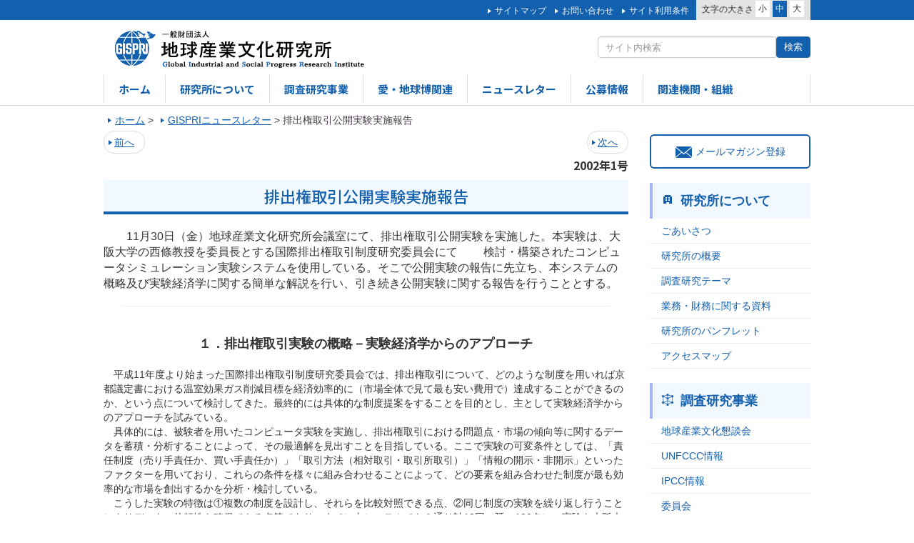

--- FILE ---
content_type: text/html; charset=UTF-8
request_url: https://www.gispri.or.jp/newsletter/200201-4
body_size: 30962
content:
<!DOCTYPE html>
<html lang="ja">
<head>
<title>排出権取引公開実験実施報告 | 一般財団法人地球産業文化研究所(GISPRI)</title>
<meta charset="UTF-8">
<meta http-equiv="X-UA-Compatible" content="IE=edge">
<meta name="viewport" content="width=device-width,user-scalable=yes" />

<link rel="shortcut icon" href="https://www.gispri.or.jp/wp-content/themes/gispri/assets/images/favicon.ico?20260126200832">
<link rel="apple-touch-icon" href="https://www.gispri.or.jp/wp-content/themes/gispri/assets/images/gispri_logo.png?20260126200832"/>

<link href="https://www.gispri.or.jp/wp-content/themes/gispri/assets/css/normalize.css" rel="stylesheet">
<link href="https://www.gispri.or.jp/wp-content/themes/gispri/assets/css/bootstrap.css" rel="stylesheet">
<link href="https://www.gispri.or.jp/wp-content/themes/gispri/assets/css/style.css" rel="stylesheet">
<link href="https://www.gispri.or.jp/wp-content/themes/gispri/assets/css/flexslider.css" rel="stylesheet">
<link href="https://www.gispri.or.jp/wp-content/themes/gispri/assets/css/cmn_style.css" rel="stylesheet">
<link href="https://www.gispri.or.jp/wp-content/themes/gispri/assets/css/extra.css" rel="stylesheet">

<script src="https://ajax.googleapis.com/ajax/libs/jquery/1.11.2/jquery.min.js"></script>
<script src="https://www.gispri.or.jp/wp-content/themes/gispri/assets/js/common.js"></script>
<script src="https://www.gispri.or.jp/wp-content/themes/gispri/assets/js/jquery.cookie.js"></script>
<script src="https://www.gispri.or.jp/wp-content/themes/gispri/assets/js/jquery.flexslider.js"></script>
<script>
$(window).load(function() {
  // The slider being synced must be initialized first
  $('#carousel').flexslider({
    animation: "slide",
    controlNav: true,
    animationLoop: true,
    slideshow: false,
    itemWidth: 129,
    itemMargin: 5,
    asNavFor: '#slider'
  });
 
  $('#slider').flexslider({
    sync: "#carousel",

    animationSpeed: 1000,
    animation: "slide",
    controlNav: true,
    directionNav: false,
    
    slideshowSpeed: 10000,
	easing: "easeOutQuint",
	prevText: "",
	nextText: "",
    //reverse: true	
	
	//after: function(){ $(".visual-txt").fadeIn(2000,"linear");  }
	
  });
});
</script>
<script>
$(function() {
    var topBtn = $('#page-top');    
    topBtn.hide();
    //スクロールが100に達したらボタン表示
    $(window).scroll(function () {
        if ($(this).scrollTop() > 200) {
            topBtn.fadeIn();
        } else {
            topBtn.fadeOut();
        }
    });
    //スクロールしてトップ
    topBtn.click(function () {
        $('body,html').animate({
            scrollTop: 0
        }, 500);
        return false;
    });
});


$("<img>").attr("src", "https://www.gispri.or.jp/wp-content/themes/gispri/assets/images/visual_1.jpg" );
$("<img>").attr("src", "https://www.gispri.or.jp/wp-content/themes/gispri/assets/images/visual_lower1.jpg" );
$("<img>").attr("src", "https://www.gispri.or.jp/wp-content/themes/gispri/assets/images/visual_1_sp.jpg" );
$("<img>").attr("src", "https://www.gispri.or.jp/wp-content/themes/gispri/assets/images/visual_lower1_sp.jpg" );

</script>

<!--[if lt IE 9]>
<script src="http://html5shiv.googlecode.com/svn/trunk/html5.js"></script>
<script src="http://css3-mediaqueries-js.googlecode.com/svn/trunk/css3-mediaqueries.js"></script>
<![endif]-->


<!-- All in One SEO Pack 2.3.10.1 by Michael Torbert of Semper Fi Web Design[40,47] -->
<link rel="canonical" href="https://www.gispri.or.jp/newsletter/200201-4" />
			<script>
			(function(i,s,o,g,r,a,m){i['GoogleAnalyticsObject']=r;i[r]=i[r]||function(){
			(i[r].q=i[r].q||[]).push(arguments)},i[r].l=1*new Date();a=s.createElement(o),
			m=s.getElementsByTagName(o)[0];a.async=1;a.src=g;m.parentNode.insertBefore(a,m)
			})(window,document,'script','//www.google-analytics.com/analytics.js','ga');

			ga('create', 'UA-86031743-1', 'auto');
			
			ga('send', 'pageview');
			</script>
<!-- /all in one seo pack -->
<link rel='dns-prefetch' href='//s.w.org' />
		<script type="text/javascript">
			window._wpemojiSettings = {"baseUrl":"https:\/\/s.w.org\/images\/core\/emoji\/2\/72x72\/","ext":".png","svgUrl":"https:\/\/s.w.org\/images\/core\/emoji\/2\/svg\/","svgExt":".svg","source":{"concatemoji":"https:\/\/www.gispri.or.jp\/wp-includes\/js\/wp-emoji-release.min.js?ver=4.6.1"}};
			!function(a,b,c){function d(a){var c,d,e,f,g,h=b.createElement("canvas"),i=h.getContext&&h.getContext("2d"),j=String.fromCharCode;if(!i||!i.fillText)return!1;switch(i.textBaseline="top",i.font="600 32px Arial",a){case"flag":return i.fillText(j(55356,56806,55356,56826),0,0),!(h.toDataURL().length<3e3)&&(i.clearRect(0,0,h.width,h.height),i.fillText(j(55356,57331,65039,8205,55356,57096),0,0),c=h.toDataURL(),i.clearRect(0,0,h.width,h.height),i.fillText(j(55356,57331,55356,57096),0,0),d=h.toDataURL(),c!==d);case"diversity":return i.fillText(j(55356,57221),0,0),e=i.getImageData(16,16,1,1).data,f=e[0]+","+e[1]+","+e[2]+","+e[3],i.fillText(j(55356,57221,55356,57343),0,0),e=i.getImageData(16,16,1,1).data,g=e[0]+","+e[1]+","+e[2]+","+e[3],f!==g;case"simple":return i.fillText(j(55357,56835),0,0),0!==i.getImageData(16,16,1,1).data[0];case"unicode8":return i.fillText(j(55356,57135),0,0),0!==i.getImageData(16,16,1,1).data[0];case"unicode9":return i.fillText(j(55358,56631),0,0),0!==i.getImageData(16,16,1,1).data[0]}return!1}function e(a){var c=b.createElement("script");c.src=a,c.type="text/javascript",b.getElementsByTagName("head")[0].appendChild(c)}var f,g,h,i;for(i=Array("simple","flag","unicode8","diversity","unicode9"),c.supports={everything:!0,everythingExceptFlag:!0},h=0;h<i.length;h++)c.supports[i[h]]=d(i[h]),c.supports.everything=c.supports.everything&&c.supports[i[h]],"flag"!==i[h]&&(c.supports.everythingExceptFlag=c.supports.everythingExceptFlag&&c.supports[i[h]]);c.supports.everythingExceptFlag=c.supports.everythingExceptFlag&&!c.supports.flag,c.DOMReady=!1,c.readyCallback=function(){c.DOMReady=!0},c.supports.everything||(g=function(){c.readyCallback()},b.addEventListener?(b.addEventListener("DOMContentLoaded",g,!1),a.addEventListener("load",g,!1)):(a.attachEvent("onload",g),b.attachEvent("onreadystatechange",function(){"complete"===b.readyState&&c.readyCallback()})),f=c.source||{},f.concatemoji?e(f.concatemoji):f.wpemoji&&f.twemoji&&(e(f.twemoji),e(f.wpemoji)))}(window,document,window._wpemojiSettings);
		</script>
		<style type="text/css">
img.wp-smiley,
img.emoji {
	display: inline !important;
	border: none !important;
	box-shadow: none !important;
	height: 1em !important;
	width: 1em !important;
	margin: 0 .07em !important;
	vertical-align: -0.1em !important;
	background: none !important;
	padding: 0 !important;
}
</style>
	<style type="text/css">
	.wp-pagenavi{margin-left:auto !important; margin-right:auto; !important}
	</style>
  <link rel='stylesheet' id='contact-form-7-css'  href='https://www.gispri.or.jp/wp-content/plugins/contact-form-7/includes/css/styles.css?ver=4.5.1' type='text/css' media='all' />
<link rel='stylesheet' id='tcd-maps-css'  href='https://www.gispri.or.jp/wp-content/plugins/tcd-google-maps/admin.css?ver=4.6.1' type='text/css' media='all' />
<link rel='stylesheet' id='wp-pagenavi-style-css'  href='https://www.gispri.or.jp/wp-content/plugins/wp-pagenavi-style/css/css3_green.css?ver=1.0' type='text/css' media='all' />

<script>
if (document.location.protocol != "https:") {
    document.location = document.URL.replace(/^http:/i, "https:");
}
</script>
<script type='text/javascript' src='https://www.gispri.or.jp/wp-includes/js/jquery/jquery.js?ver=1.12.4'></script>
<script type='text/javascript' src='https://www.gispri.or.jp/wp-includes/js/jquery/jquery-migrate.min.js?ver=1.4.1'></script>
<link rel='https://api.w.org/' href='https://www.gispri.or.jp/wp-json/' />
<link rel='prev' title='企業会計における温室効果ガス排出枠取り扱いに関する  シンポジウム開催結果報告' href='https://www.gispri.or.jp/newsletter/200201-3' />
<link rel='next' title='ポストCOP7セミナー概要 （第43回地球環境問題懇談会）' href='https://www.gispri.or.jp/newsletter/200201-5' />
<link rel='shortlink' href='https://www.gispri.or.jp/?p=1067' />
<link rel="alternate" type="application/json+oembed" href="https://www.gispri.or.jp/wp-json/oembed/1.0/embed?url=https%3A%2F%2Fwww.gispri.or.jp%2Fnewsletter%2F200201-4" />
<link rel="alternate" type="text/xml+oembed" href="https://www.gispri.or.jp/wp-json/oembed/1.0/embed?url=https%3A%2F%2Fwww.gispri.or.jp%2Fnewsletter%2F200201-4&#038;format=xml" />
	<style type="text/css">
	 .wp-pagenavi
	{
		font-size:14px !important;
	}
	</style>
	</head>


<body>
<div id="header">
	<div class="head-link hidden-sm hidden-xs">
		<div class="container clearfix">
			<div class="chara-point">
				<dl class="clearfix">
					<dt>文字の大きさ</dt>
					<dd id="fzS">小</dd>
					<dd id="fzM" class="active">中</dd>
					<dd id="fzL">大</dd>
				</dl>
			</div>
			<ul>
				
				<li><a href="/sitemap">サイトマップ</a></li>				
				<li><a href="/contact">お問い合わせ</a></li>
				<li><a href="/policy">サイト利用条件</a></li>
			</ul>
		</div>
	</div>
	<div class="container">
		<div class="head-logo">
			<h1><a href="https://www.gispri.or.jp" class="header_logo"><img src="https://www.gispri.or.jp/wp-content/themes/gispri/assets/images/logo.png" alt="一般財団法人 地球産業文化研究所"></a></h1>
		</div>
		<div class="head-info hidden-sm hidden-xs">
			<div class="lang">
				<ul>
					<!--
					<li><a href="https://www.gispri.or.jp/wp-content/themes/gispri/langChanger.php?langNum=0&url=https%3A%2F%2Fwww.gispri.or.jp">日本語</a></li>
					<li><a href="https://www.gispri.or.jp/english/menueng.html">English</a></li>
					-->
                    <!--
					<li><a href="">Francais</a></li>
					<li><a href="">???</a></li>
					<li><a href="">中文U</a></li>
                    //-->
				</ul>
			</div>
			<div class="search">
			    <div class="input-group">
                <!--
			      <input type="text" class="form-control" placeholder="サイト内検索">
			      <span class="input-group-btn">
			        <button class="btn btn-primary" type="button">検索</button>
			      </span>
                 -->
                  
                  <form role="search" method="get" id="searchform" action="/" >
                    <input type="text" value="" name="s" class="s form-control" placeholder="サイト内検索"/>
                    <input type="submit" class="btn btn-primary" value="検索" />
                  </form>
			    </div><!-- /input-group -->
			</div>
		</div>
		<ul class="navi hidden-sm hidden-xs clearfix">
			<li class="active"><a href="/">ホーム</a></li>
			<li><a href="/about">研究所について</a></li>
			<li><a href="/research">調査研究事業</a></li>
            
            <li><a href="/expo">愛・地球博関連</a></li>            
            <li><a href="/newsletters">ニュースレター</a></li>
			<li><a href="/koubos">公募情報</a></li>      
                 
			<li><a href="/link">関連機関・組織</a></li>
                
			
		</ul>
	</div>
</div><!--/#header-->


<div id="menu" class="visible-sm visible-xs">
	<div class="meun-bnr">メニュー</div>
	<div id="menu-inner">
		<ul>
			<li><a href="/">ホーム</a></li>
			<li><a href="/about">研究所について</a></li>
			<li><a href="/research">調査研究事業</a></li>           
			
			<li><a href="/expo">愛・地球博関連</a></li>             
            <li><a href="/newsletters">ニュースレター</a></li>
			<li><a href="/koubo/%e8%81%b7%e5%93%a1%e3%81%ae%e5%8b%9f%e9%9b%86%e3%81%ab%e3%81%a4%e3%81%84%e3%81%a6">公募情報</a></li>        
                 
      

            <li><a href="/link">関連機関・組織</a></li>

				<li><a href="/sitemap">サイトマップ</a></li>
				<li><a href="/contact">お問い合わせ</a></li>
                <li><a href="/policy">サイト利用条件</a></li>
                            
			<li class="menu-lang text-center">
				<span><a href="https://www.gispri.or.jp/wp-content/themes/gispri/langChanger.php?langNum=0&url=https%3A%2F%2Fwww.gispri.or.jp">日本語</a></span>
				<span><a href="http://www.gispri.or.jp/english/menueng.html">English</a></span>
			</li>
			<li class="menu-search">
				<div class="input-group">
			      <input type="text" class="form-control" placeholder="サイト内検索">
			      <span class="input-group-btn">
			        <button class="btn btn-defalt" type="button">検索</button>
			      </span>
			    </div><!-- /input-group -->
			</li>
		</ul>
	</div>
</div>


<div class="container main_bg">

    <div class="breadcrumbs">
        <ul><span property="itemListElement" typeof="ListItem"><a property="item" typeof="WebPage" title="Go to 一般財団法人地球産業文化研究所(GISPRI)." href="https://www.gispri.or.jp" class="home"><span property="name">ホーム</span></a><meta property="position" content="1"></span> &gt; <span property="itemListElement" typeof="ListItem"><a property="item" typeof="WebPage" title="Go to GISPRIニュースレター." href="https://www.gispri.or.jp/newsletters" class="newsletter_cp-root post post-newsletter_cp"><span property="name">GISPRIニュースレター</span></a><meta property="position" content="2"></span> &gt; <span property="itemListElement" typeof="ListItem"><span property="name">排出権取引公開実験実施報告</span><meta property="position" content="3"></span></ul>		
   </div>
	<div class="row">
      	
		<div class="col-md-9">
        
 

      <ul class="pager">
          <li class="previous"><a href="https://www.gispri.or.jp/newsletter/200201-3" rel="prev"><i class="fa fa-backward"></i> 前へ</a></li>
          <li class="next"><a href="https://www.gispri.or.jp/newsletter/200201-5" rel="next">次へ <i class="fa fa-forward"></i></a></li>
      </ul>
       
<div class="news_letter_no">2002年1号</div>
			<h2 class="ttl fontlang taC"  >排出権取引公開実験実施報告
    
            </h2>
            
            
        <div style="font-size:16px;">
        　　11月30日（金）地球産業文化研究所会議室にて、排出権取引公開実験を実施した。本実験は、大阪大学の西條教授を委員長とする国際排出権取引制度研究委員会にて
        　　検討・構築されたコンピュータシミュレーション実験システムを使用している。そこで公開実験の報告に先立ち、本システムの概略及び実験経済学に関する簡単な解説を行い、引き続き公開実験に関する報告を行うこととする。
        </div>
        <hr width="93%" noshade size="1" color="#000000">
        <table width="100%" border="0" cellspacing="0" cellpadding="0">
          <tr> 
            <td><br>
              <table width="100%" border="0" cellspacing="0" cellpadding="0">
                <tr> 
                  <td>
                    <div align="center">
                    　<b>
                         <font size="4">
                           １．排出権取引実験の概略－実験経済学からのアプローチ
                         </font>
                   	　</b>
                    </div>
                  </td>
                </tr>
              </table>
              <br>
              <b></b> 　平成11年度より始まった国際排出権取引制度研究委員会では、排出権取引について、どのような制度を用いれば京都議定書における温室効果ガス削減目標を経済効率的に（市場全体で見て最も安い費用で）達成することができるのか、という点について検討してきた。最終的には具体的な制度提案をすることを目的とし、主として実験経済学からのアプローチを試みている。<br>
              　具体的には、被験者を用いたコンピュータ実験を実施し、排出権取引における問題点・市場の傾向等に関するデータを蓄積・分析することによって、その最適解を見出すことを目指している。ここで実験の可変条件としては、「責任制度（売り手責任か、買い手責任か）」「取引方法（相対取引・取引所取引）」「情報の開示・非開示」といったファクターを用いており、これらの条件を様々に組み合わせることによって、どの要素を組み合わせた制度が最も効率的な市場を創出するかを分析・検討している。<br>
              　こうした実験の特徴は①複数の制度を設計し、それらを比較対照できる点、②同じ制度の実験を繰り返し行うことによりデータの信頼性を確保できる点等であり、すでに本システムでも９通り計18回（延べ180名）の実験を大阪大学にて実施した。<br>
              　また、排出権取引実験については他の企業・シンクタンク等でも実施されているが、他実験の多くが排出権取引市場における仮想取引の体験に主眼をおいているのに対し、本実験は条件を変えた数多くの実験結果から制度設計を目指している点が大きな違いといえよう。<br>
              <br>
              <table width="100%" border="0" cellspacing="0" cellpadding="0">
                <tr> 
                  <td> 
                    <div align="center"><b><font size="4">２．公開実験報告</font></b></div>
                  </td>
                </tr>
              </table>
              <br>
              　今回の公開実験は、（財）地球産業文化研究所および（財）エネルギー経済研究所の会員企業を対象としており、20社20名の方に被験者としてご参加いただいた。業種としてはエネルギー関連が過半数を占め、その他研究所・メーカー等からの参加を頂いている。<br>
              　スケジュールは、午前に実験の概要説明とシステム操作練習、午後に実験本番と結果解説を実施した。参加者の方には、事前に実験の概要（排出削減、排出権取引の考え方と方法等）に関する30ページ以上の資料を配布しており、当日はこの資料を読んでいることを前提に説明を実施している。<br>
              　被験者は２名１組（計10組）となり実験に参加した。各組がそれぞれ、日本、アメリカ、ロシア、フランス、イギリス、ドイツ、その他EU国、東欧、オーストラリア・ニュージーランド、カナダのうちの１カ国（地域）として、１期５年分の排出権取引および自国内での排出削減を行う。１年は10分の削減時間と20分の取引時間とで構成されており、はじめの10分で翌年の削減投資を実施し、残りの20分でその年の排出権取引を行うこととなる。<br>
              　今回の実験で、被験者は、削減と取引を行った結果としてなるべく多くの利益を出すことを求められている<font size="1">（１）</font>。全取引期間終了後、余った排出権は価値をもたないが、足りなかった場合には１単位あたり250ドルのペナルティを支払うことになっている。<br>
              　本実験における削減については、短期削減費用と長期削減費用の２つの概念を用いることによって、削減が可変要素（燃料転換や労働力）の投入量と、固定要素（資本設備）の量によって決まることを表している。またコンピュータシステム上では、投資を行って１年が過ぎてからその効果が現れるように設定し、投資のライムラグ（追加投資の意思決定をしてからそれが稼動するまでのタイムラグ）を設けた。さらに、一度投資した資本を回収することはできないという投資の不可逆性（一度投入した固定設備は破棄できない）の概念も取り入れている。よって被験者はこれらの前提を踏まえた上で、行いたい国内削減の規模に応じて短期削減と長期削減のための投資を毎年行うこととなる。<br>
              　取引について、本実験システムでは前述のように責任制度（売り手責任・買い手責任）、取引方法（取引所取引・相対取引）および情報開示（相対取引の場合のみ：情報非開示・開示）という要素に焦点を当てており、これらの条件を様々に組み合わせることができるが、今回の公開実験における取引は「国先買い手責任」「相対取引」「情報開示」という条件で行った。<br>
              　「国先買い手責任<font size="1">（２）</font>」とは、取引期間終了後に取引した国（被験者）同士で排出権（ここでは一種の債権と考える）の受け渡しを行い、その後に遵守・不遵守の認定をする制度である。ここで、Ａ国が保有する排出権以上にこれを発行していた場合、Ａ国の排出権を受け取るはずだった国は約束を果たしてもらうことができなくなり、Ａ国が保有する全排出権は関係国の間で（債権の保有割合にしたがって）分配されることになる。（分配された量は、受け取るはずだった量以下となる。）よって被験者は、取引の相手国がデフォルト（債務不履行）を起こさないかという点にも注意しつつ取引を行うことになる。<br>
              　責任制度についてCOPでは「売り手責任」が採用されることが決まっているが、現実に取引が始まれば、買い手責任制度における取引のように、発行した国によって異なる排出権価格がつくことが予想される。そこで今回の公開実験では、被験者の方に国先買い手責任制度を体験いただくこととした。 
              <br>
              <br>
              <table width="100%" border="0" cellspacing="0" cellpadding="0">
                <tr> 
                  <td> 
                    <div align="center"><b><font size="4">３．結果概観</font></b></div>
                  </td>
                </tr>
              </table>
              <br>
              　公開実験前に大阪大学にて実施してきた実験結果からは、４つのケース<font size="1">（３）</font>が観測されている。今回の結果についての詳細な分析はこれからとなるが、ケースとしては４つの中で「失敗ケース」と名付けられたパターン、すなわち取引が高い価格で始まり、その結果各国における削減が過剰となり、市場全体で排出権が過剰となった結果、最後に価格が暴落するという市場効率性の低いケースとなった。<br>
              　被験者の方々からは今回の実験に対し、市場原理的な仕組みが理解でき、制度設計型の実験を体験することができて非常に有意義だった旨の御意見を多く頂いた。質問も実験中・前後ともに多く、またその内容もかなり詳細・多岐にわたっており、実験および排出権取引市場の仕組みに対する理解・興味が高かったことが推察される。<br>
              　また今回の実験は、今までは学生を被験者としていたのに対し、実施条件は厳密には同一ではないが、初めて企業の方を対象に実施したものであり、そういった観点からも今後の参考となるデータが取れたのではないかと考える。<br>
              　今後も、排出権取引制度研究において各制度における実験の回数を増やしデータの精度を高めるとともに、排出権取引市場に対する理解を深める一手段として、企業の方を対象とした実験についても視野に入れていきたい。<br>
              <table width="100%" border="0" cellspacing="0" cellpadding="0">
                <tr> 
                  <td> 
                    <div align="right">（文責：伊藤麻紀子）</div>
                  </td>
                </tr>
              </table>
              <br>
              <table width="100%" border="0" cellspacing="0" cellpadding="0">
                <tr>
                  <td nowrap valign="top"><font size="1">（１）</font></td>
                  <td><font size="1">通常は被験者に対し、実験のパフォーマンスに応じた謝金を支払う（今回は実施せず）。</font></td>
                </tr>
                <tr>
                  <td nowrap valign="top"><font size="1">（２）</font></td>
                  <td><font size="1">本実験システムには、「国先買い手責任」に加えて「管理先買い手責任」、すなわち他国に売却した排出権を渡す前に、それを自分の遵守に使うことのできる責任制度もデザインに入れている。</font></td>
                </tr>
                <tr>
                  <td nowrap valign="top"><font size="1">（３）</font></td>
                  <td><font size="1">「成功ケース：低い取引価格→価格があるべき値に上昇→最適削減」「失敗ケース（本文参照）」「価格高騰ケース：低い取引価格→不十分な削減→最後に価格高騰」「計画倒産大量発生ケース：計画的デフォルトが大量に発生（管理先買い手責任でのみ見られた）」</font></td>
                </tr>
              </table>
              
            </td>
          </tr>
        </table>
 

 

      <ul class="pager">
          <li class="previous"><a href="https://www.gispri.or.jp/newsletter/200201-3" rel="prev"><i class="fa fa-backward"></i> 前へ</a></li>
          <li class="next"><a href="https://www.gispri.or.jp/newsletter/200201-5" rel="next">次へ <i class="fa fa-forward"></i></a></li>
      </ul>
      
		</div>



		<div class="col-md-3 mb40">
        
        
			<div class="mail-banner hidden-sm hidden-xs" >
				<a href="https://www.gispri.or.jp/mailmag/mailmag_reg"><span><img src="https://www.gispri.or.jp/wp-content/themes/gispri/assets/images/icon_mail.png" alt=""></span>メールマガジン登録</a>
			</div>
        
			<div class="side-navi">
				<dl>
					<dt><span><img src="https://www.gispri.or.jp/wp-content/themes/gispri/assets/images/icon_about.png" alt=""></span><a href="/about">研究所について</a></dt>
					<dd><a href="/about/greeting">ごあいさつ</a></dd>
					<dd><a href="/about/gaiyo">研究所の概要</a></dd>
					<dd><a href="/about/theme">調査研究テーマ</a></dd>
					<dd><a href="/about/disc">業務・財務に関する資料</a></dd>
					<dd><a href="/about/GISPRI_japanese">研究所のパンフレット</a></dd>
 					<dd><a href="/about/access">アクセスマップ</a></dd>                   
				</dl>
				<dl>
					<dt><span><img src="https://www.gispri.or.jp/wp-content/themes/gispri/assets/images/icon_search.png" alt=""></span></span><a href="/research">調査研究事業</a></dt>
					
					<dd><a href="/research/global_industrial">地球産業文化懇談会</a></dd>
					<dd><a href="/research/unfccc">UNFCCC情報</a></dd>
					<dd><a href="/research/ipcc">IPCC情報</a></dd>
					<dd><a href="/research/committee">委員会</a></dd>
					<dd><a href="/research/others">その他</a></dd>
                    <dd><a href="/research/archives_docs">完了研究事業報告書</a></dd>
                    
                    
				</dl>
				<dl class="navi-expo">
					<dt><span><img src="https://www.gispri.or.jp/wp-content/themes/gispri/assets/images/icon_expo.png" alt=""></span><a href="/expo"><span style="color:#00861a">愛・地球博関連</span></a></dt>
					<dd><a href="/expo/jigyo">愛・地球博理念継承発展事業</a></dd>
					<dd><a href="/expo/mlc" target="_blank">モリコロ・ライセンスセンター</a></dd>
					
                    <dd><a href="/expo/ai_expo">愛・地球博写真及び映像等の貸出等</a></dd>
                    <dd><a href="/expo/syosekieturan">愛・地球博関係書籍の閲覧<br />(国立国会図書館寄贈書籍)</a></dd>
                    
					<dd><a href="http://www.expo2005.or.jp/jp/" target="_blank">愛・地球博の想い出</a></dd>
					<span class="charactor"><img src="https://www.gispri.or.jp/wp-content/themes/gispri/images/morikoro.gif" alt=""></span>
				</dl>
                
                
				<div class="mail-banner visible-sm visible-xs">
					<a href="https://www.gispri.or.jp/mailmag/mailmag_reg"><span><img src="https://www.gispri.or.jp/wp-content/themes/gispri/assets/images/icon_mail.png" alt=""></span>メールマガジン登録</a>
				</div>
                
			</div>
		</div>
        
        		
	</div>
</div>


<p id="page-top"><a href="#wrap">▲先頭へ</a></p>
<div id="footer">
	<ul class="text-center visible-sm visible-xs">
		<li><a href="/sitemap">サイトマップ</a></li>
		<li><a href="/link">関連機関・組織</a></li>
		<li><a href="/contact">お問い合わせ</a></li>
	</ul>
	<div class="footer-address">
		<p class="text-center"><small>一般財団法人 地球産業文化研究所<br>〒103-0015&nbsp;東京都中央区日本橋箱崎町41番12号&nbsp;KDX箱崎ビル6階&nbsp;Tel.03-3663-2500&nbsp;Fax.03-3663-2301</small></p>		
	</div>
	<p class="copyright text-center"><small>&copy; Copyright GISPRI. ALL Rights Reserved.</small></p>
</div>


<script type='text/javascript' src='https://www.gispri.or.jp/wp-content/plugins/contact-form-7/includes/js/jquery.form.min.js?ver=3.51.0-2014.06.20'></script>
<script type='text/javascript'>
/* <![CDATA[ */
var _wpcf7 = {"loaderUrl":"https:\/\/www.gispri.or.jp\/wp-content\/plugins\/contact-form-7\/images\/ajax-loader.gif","recaptcha":{"messages":{"empty":"\u3042\u306a\u305f\u304c\u30ed\u30dc\u30c3\u30c8\u3067\u306f\u306a\u3044\u3053\u3068\u3092\u8a3c\u660e\u3057\u3066\u304f\u3060\u3055\u3044\u3002"}},"sending":"\u9001\u4fe1\u4e2d ..."};
/* ]]> */
</script>
<script type='text/javascript' src='https://www.gispri.or.jp/wp-content/plugins/contact-form-7/includes/js/scripts.js?ver=4.5.1'></script>
<script type='text/javascript' src='https://www.gispri.or.jp/wp-includes/js/wp-embed.min.js?ver=4.6.1'></script>
</body>
</html>